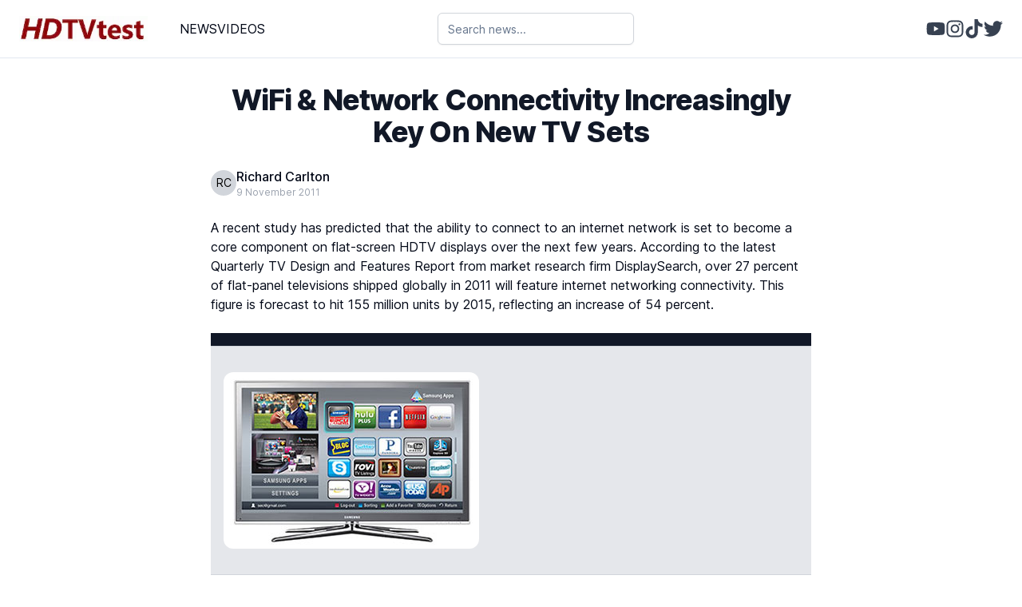

--- FILE ---
content_type: text/html; charset=utf-8
request_url: https://www.hdtvtest.co.uk/news/wifi-network-connectivity-tv-201111091509
body_size: 9030
content:
<!DOCTYPE html><html lang="en"><head><meta charSet="utf-8"/><meta name="viewport" content="width=device-width, initial-scale=1"/><link rel="preload" as="image" href="https://www.hdtvtest.co.uk/news/wp-content/uploads/2018/04/news_samsung-tv-apps.jpg"/><link rel="stylesheet" href="/_next/static/css/13451f389596575d.css" data-precedence="next"/><link rel="preload" as="script" fetchPriority="low" href="/_next/static/chunks/webpack-a48f4e653af738e1.js"/><script src="/_next/static/chunks/fd9d1056-707c6afae10298e3.js" async=""></script><script src="/_next/static/chunks/23-3b1996d7924334ed.js" async=""></script><script src="/_next/static/chunks/main-app-a59b0da226a4bb01.js" async=""></script><script src="/_next/static/chunks/231-cfe6fa805106ab1f.js" async=""></script><script src="/_next/static/chunks/app/news/%5Bslug%5D/not-found-b428a2fbddc31d65.js" async=""></script><script src="/_next/static/chunks/8e1d74a4-e90ba136a0f8cd1d.js" async=""></script><script src="/_next/static/chunks/96-09f2df3ee4168e7a.js" async=""></script><script src="/_next/static/chunks/868-0495c84223e4f3d3.js" async=""></script><script src="/_next/static/chunks/145-830c643b70f98d3e.js" async=""></script><script src="/_next/static/chunks/app/layout-511fa24baba5b93c.js" async=""></script><title>WiFi &amp; Network Connectivity Increasingly Key On New TV Sets</title><meta name="description" content="A recent study has predicted that the ability to connect to an internet network is set to become a core component on flat-screen HDTV displays over the next few years. According to the latest Quarterly ..."/><link rel="author" href="http://localhost:1337/authors/rc"/><meta name="author" content="Richard Carlton"/><meta name="publisher" content="https://hdtvtest.co.uk"/><meta name="robots" content="https://hdtvtest.co.uk/robots.txt"/><meta name="fb:app_id" content="263219113786603"/><link rel="canonical" href="/news/wifi-network-connectivity-tv-201111091509"/><meta property="og:title" content="WiFi &amp; Network Connectivity Increasingly Key On New TV Sets"/><meta property="og:description" content="A recent study has predicted that the ability to connect to an internet network is set to become a core component on flat-screen HDTV displays over the next few years. According to the latest Quarterly ..."/><meta property="og:url" content="http://localhost:3000/news/wifi-network-connectivity-tv-201111091509"/><meta property="og:site_name" content="HDTV Test"/><meta property="og:image" content="http://localhost:3000/news/wp-content/uploads/2018/04/news_samsung-tv-apps.jpg"/><meta name="twitter:card" content="summary_large_image"/><meta name="twitter:title" content="WiFi &amp; Network Connectivity Increasingly Key On New TV Sets"/><meta name="twitter:description" content="A recent study has predicted that the ability to connect to an internet network is set to become a core component on flat-screen HDTV displays over the next few years. According to the latest Quarterly ..."/><meta name="twitter:image" content="http://localhost:3000/news/wp-content/uploads/2018/04/news_samsung-tv-apps.jpg"/><link rel="icon" href="https://www.hdtvtest.co.uk/be/uploads/android_chrome_512x512_652031da12.png"/><meta name="next-size-adjust"/><script src="/_next/static/chunks/polyfills-78c92fac7aa8fdd8.js" noModule=""></script></head><body class="__className_aaf875"><header class="sticky top-0 z-50 mx-auto flex w-full max-w-screen-2xl justify-between border-b bg-white px-6 py-2"><div class="flex w-min items-center justify-between pr-4 md:w-[50%] md:justify-start md:pr-0 lg:w-[25%]"><a class="hidden md:block" href="/"><img alt="hdtvtest logo" loading="lazy" width="204" height="40" decoding="async" data-nimg="1" style="color:transparent" srcSet="/_next/image?url=%2F_next%2Fstatic%2Fmedia%2Flogo.17b15875.png&amp;w=256&amp;q=75 1x, /_next/image?url=%2F_next%2Fstatic%2Fmedia%2Flogo.17b15875.png&amp;w=640&amp;q=75 2x" src="/_next/image?url=%2F_next%2Fstatic%2Fmedia%2Flogo.17b15875.png&amp;w=640&amp;q=75"/></a><button class="text-gray-700 md:hidden"><svg class="size-6" fill="none" stroke="currentColor" viewBox="0 0 24 24" xmlns="http://www.w3.org/2000/svg"><path stroke-linecap="round" stroke-linejoin="round" stroke-width="2" d="M4 6h16M4 12h16m-7 6h7"></path></svg></button><div class="hidden items-center gap-4 pl-10 md:flex"><a class="hover:text-blue-500" href="/news">NEWS</a><a class="hover:text-blue-500" href="/videos">VIDEOS</a></div></div><div class="w-full py-2 md:w-1/5"><div class="relative mx-auto w-full max-w-2xl"><div class="relative"><input type="text" class="flex h-10 bg-background px-3 py-2 text-sm ring-offset-background file:border-0 file:bg-transparent file:text-sm file:font-medium placeholder:text-muted-foreground focus-visible:outline-none focus-visible:ring-2 focus-visible:ring-ring focus-visible:ring-offset-2 disabled:cursor-not-allowed disabled:opacity-50 w-full rounded-md border border-gray-300 pr-10 shadow-sm focus:border-blue-500 focus:outline-none focus:ring-1 focus:ring-blue-500" placeholder="Search news..." value=""/></div></div></div><div class="hidden w-1/5 items-center justify-end gap-4 md:flex"><a target="_blank" rel="noopener noreferrer" href="https://www.youtube.com/@hdtvtest"><svg stroke="currentColor" fill="currentColor" stroke-width="0" viewBox="0 0 576 512" class="text-gray-700 hover:text-red-600" height="24" width="24" xmlns="http://www.w3.org/2000/svg"><path d="M549.655 124.083c-6.281-23.65-24.787-42.276-48.284-48.597C458.781 64 288 64 288 64S117.22 64 74.629 75.486c-23.497 6.322-42.003 24.947-48.284 48.597-11.412 42.867-11.412 132.305-11.412 132.305s0 89.438 11.412 132.305c6.281 23.65 24.787 41.5 48.284 47.821C117.22 448 288 448 288 448s170.78 0 213.371-11.486c23.497-6.321 42.003-24.171 48.284-47.821 11.412-42.867 11.412-132.305 11.412-132.305s0-89.438-11.412-132.305zm-317.51 213.508V175.185l142.739 81.205-142.739 81.201z"></path></svg></a><a target="_blank" rel="noopener noreferrer" href="https://www.instagram.com/hdtvtest/?hl=en"><svg stroke="currentColor" fill="currentColor" stroke-width="0" viewBox="0 0 448 512" class="text-gray-700 hover:text-pink-500" height="24" width="24" xmlns="http://www.w3.org/2000/svg"><path d="M224.1 141c-63.6 0-114.9 51.3-114.9 114.9s51.3 114.9 114.9 114.9S339 319.5 339 255.9 287.7 141 224.1 141zm0 189.6c-41.1 0-74.7-33.5-74.7-74.7s33.5-74.7 74.7-74.7 74.7 33.5 74.7 74.7-33.6 74.7-74.7 74.7zm146.4-194.3c0 14.9-12 26.8-26.8 26.8-14.9 0-26.8-12-26.8-26.8s12-26.8 26.8-26.8 26.8 12 26.8 26.8zm76.1 27.2c-1.7-35.9-9.9-67.7-36.2-93.9-26.2-26.2-58-34.4-93.9-36.2-37-2.1-147.9-2.1-184.9 0-35.8 1.7-67.6 9.9-93.9 36.1s-34.4 58-36.2 93.9c-2.1 37-2.1 147.9 0 184.9 1.7 35.9 9.9 67.7 36.2 93.9s58 34.4 93.9 36.2c37 2.1 147.9 2.1 184.9 0 35.9-1.7 67.7-9.9 93.9-36.2 26.2-26.2 34.4-58 36.2-93.9 2.1-37 2.1-147.8 0-184.8zM398.8 388c-7.8 19.6-22.9 34.7-42.6 42.6-29.5 11.7-99.5 9-132.1 9s-102.7 2.6-132.1-9c-19.6-7.8-34.7-22.9-42.6-42.6-11.7-29.5-9-99.5-9-132.1s-2.6-102.7 9-132.1c7.8-19.6 22.9-34.7 42.6-42.6 29.5-11.7 99.5-9 132.1-9s102.7-2.6 132.1 9c19.6 7.8 34.7 22.9 42.6 42.6 11.7 29.5 9 99.5 9 132.1s2.7 102.7-9 132.1z"></path></svg></a><a target="_blank" rel="noopener noreferrer" href=" https://www.tiktok.com/@hdtvtest"><svg stroke="currentColor" fill="currentColor" stroke-width="0" viewBox="0 0 448 512" class="text-gray-700 hover:text-red-600" height="24" width="24" xmlns="http://www.w3.org/2000/svg"><path d="M448,209.91a210.06,210.06,0,0,1-122.77-39.25V349.38A162.55,162.55,0,1,1,185,188.31V278.2a74.62,74.62,0,1,0,52.23,71.18V0l88,0a121.18,121.18,0,0,0,1.86,22.17h0A122.18,122.18,0,0,0,381,102.39a121.43,121.43,0,0,0,67,20.14Z"></path></svg></a><a target="_blank" rel="noopener noreferrer" href="https://x.com/Vincent_Teoh"><svg stroke="currentColor" fill="currentColor" stroke-width="0" viewBox="0 0 512 512" class="text-gray-700 hover:text-blue-500" height="24" width="24" xmlns="http://www.w3.org/2000/svg"><path d="M459.37 151.716c.325 4.548.325 9.097.325 13.645 0 138.72-105.583 298.558-298.558 298.558-59.452 0-114.68-17.219-161.137-47.106 8.447.974 16.568 1.299 25.34 1.299 49.055 0 94.213-16.568 130.274-44.832-46.132-.975-84.792-31.188-98.112-72.772 6.498.974 12.995 1.624 19.818 1.624 9.421 0 18.843-1.3 27.614-3.573-48.081-9.747-84.143-51.98-84.143-102.985v-1.299c13.969 7.797 30.214 12.67 47.431 13.319-28.264-18.843-46.781-51.005-46.781-87.391 0-19.492 5.197-37.36 14.294-52.954 51.655 63.675 129.3 105.258 216.365 109.807-1.624-7.797-2.599-15.918-2.599-24.04 0-57.828 46.782-104.934 104.934-104.934 30.213 0 57.502 12.67 76.67 33.137 23.715-4.548 46.456-13.32 66.599-25.34-7.798 24.366-24.366 44.833-46.132 57.827 21.117-2.273 41.584-8.122 60.426-16.243-14.292 20.791-32.161 39.308-52.628 54.253z"></path></svg></a></div></header><!--$--><!--$--><div class="mx-auto max-w-3xl px-2 pt-6"><div class=""><h1 class="py-2 text-center text-4xl font-extrabold tracking-tight text-gray-900">WiFi &amp; Network Connectivity Increasingly Key On New TV Sets</h1><div class="mt-4 flex"><div class="flex items-center gap-4"><a href="/author/rc"><div class="flex size-8 items-center justify-center rounded-full bg-gray-300 px-0.5 text-sm uppercase text-black">RC</div></a><div class="flex flex-col"><a href="/author/rc"><div class="font-medium hover:text-blue-500">Richard Carlton</div></a><time class="text-xs text-gray-400" dateTime="2024-06-29T09:12:29.375Z">9 November 2011</time></div></div></div></div><div><section class="rich-text py-6 dark:bg-black dark:text-gray-50 "><p>A recent study has predicted that the ability to connect to an internet network is set to become a core component on flat-screen HDTV displays over the next few years. According to the latest <em>Quarterly TV Design and Features Report</em> from market research firm DisplaySearch, over 27 percent of flat-panel televisions shipped globally in 2011 will feature internet networking connectivity. This figure is forecast to hit 155 million units by 2015, reflecting an increase of 54 percent.</p>














<table><thead><tr><th></th></tr></thead><tbody><tr><td><img src="https://www.hdtvtest.co.uk/news/wp-content/uploads/2018/04/news_samsung-tv-apps.jpg" alt="TV with network connectivity"/></td></tr><tr><td>WiFi and network connectivity increasingly key on new TV sets</td></tr></tbody></table>
<p>The report also claimed that around 16 percent of TVs that are shipped in Latin America in 2011 will be network-enabled. Paul Gray, director of TV Electronics Research at DisplaySearch, said that their analysis indicated that WiFi and internet connectivity are fast becoming key features for new flat-panel HDTVs released on the market.</p>
<p>According to DisplaySearch, new capabilities on TV sets are being powered by accelerated innovation in semiconductor technology, which have enabled networking to become an important function. Research has shown that when there exist wireless networking capabilities, the connection rate of TVs doubles. Gray said that it is clear that consumers prefer to do away with wires. He added that the incorporation of WiFi connectivity on HDTV sets does more than just allow for networking – it also makes it possible to perform useful tasks, such as transferring photo and video files from a smartphone or tablet to the television.</p>
<p>The study said that the rapid advances seen in the field of television display have been fuelled by the latest generation of TV semiconductors, as well as wider penetration of digital broadcasting in both the developed and emerging markets.</p></section></div></div><!--/$--><!--/$--><div class="flex items-center justify-center py-6"></div><script src="/_next/static/chunks/webpack-a48f4e653af738e1.js" async=""></script><script>(self.__next_f=self.__next_f||[]).push([0]);self.__next_f.push([2,null])</script><script>self.__next_f.push([1,"1:HL[\"/_next/static/media/c9a5bc6a7c948fb0-s.p.woff2\",\"font\",{\"crossOrigin\":\"\",\"type\":\"font/woff2\"}]\n2:HL[\"/_next/static/css/13451f389596575d.css\",\"style\"]\n"])</script><script>self.__next_f.push([1,"3:I[5751,[],\"\"]\n6:I[9275,[],\"\"]\n8:I[1343,[],\"\"]\n9:I[231,[\"231\",\"static/chunks/231-cfe6fa805106ab1f.js\",\"494\",\"static/chunks/app/news/%5Bslug%5D/not-found-b428a2fbddc31d65.js\"],\"\"]\nc:I[6130,[],\"\"]\n7:[\"slug\",\"wifi-network-connectivity-tv-201111091509\",\"d\"]\nd:[]\n"])</script><script>self.__next_f.push([1,"0:[[[\"$\",\"link\",\"0\",{\"rel\":\"stylesheet\",\"href\":\"/_next/static/css/13451f389596575d.css\",\"precedence\":\"next\",\"crossOrigin\":\"$undefined\"}]],[\"$\",\"$L3\",null,{\"buildId\":\"VSfX5_fplmuBSgTULgwzQ\",\"assetPrefix\":\"\",\"initialCanonicalUrl\":\"/news/wifi-network-connectivity-tv-201111091509\",\"initialTree\":[\"\",{\"children\":[\"news\",{\"children\":[[\"slug\",\"wifi-network-connectivity-tv-201111091509\",\"d\"],{\"children\":[\"__PAGE__\",{}]}]}]},\"$undefined\",\"$undefined\",true],\"initialSeedData\":[\"\",{\"children\":[\"news\",{\"children\":[[\"slug\",\"wifi-network-connectivity-tv-201111091509\",\"d\"],{\"children\":[\"__PAGE__\",{},[[\"$L4\",\"$L5\"],null],null]},[\"$\",\"$L6\",null,{\"parallelRouterKey\":\"children\",\"segmentPath\":[\"children\",\"news\",\"children\",\"$7\",\"children\"],\"error\":\"$undefined\",\"errorStyles\":\"$undefined\",\"errorScripts\":\"$undefined\",\"template\":[\"$\",\"$L8\",null,{}],\"templateStyles\":\"$undefined\",\"templateScripts\":\"$undefined\",\"notFound\":[\"$\",\"div\",null,{\"children\":[[\"$\",\"h2\",null,{\"children\":\"Not Found\"}],[\"$\",\"p\",null,{\"children\":\"Could not find requested resource\"}],[\"$\",\"$L9\",null,{\"href\":\"/\",\"children\":\"Return Home\"}]]}],\"notFoundStyles\":[],\"styles\":null}],[[\"$\",\"div\",null,{\"className\":\"flex min-h-screen flex-col items-center\",\"children\":[\"$\",\"div\",null,{\"className\":\"mt-10 w-full max-w-3xl p-6\",\"children\":[[\"$\",\"div\",null,{\"className\":\"mb-6 h-8 w-3/4 rounded bg-gray-300\"}],[\"$\",\"div\",null,{\"className\":\"mb-6 flex items-center\",\"children\":[[\"$\",\"div\",null,{\"className\":\"mr-3 size-10 rounded-full bg-gray-300\"}],[\"$\",\"div\",null,{\"className\":\"h-4 w-24 rounded bg-gray-300\"}]]}],[\"$\",\"div\",null,{\"className\":\"mb-6 h-64 w-full rounded bg-gray-300\"}],[\"$\",\"div\",null,{\"className\":\"py-10\",\"children\":[[\"$\",\"div\",null,{\"className\":\"mb-2 h-4 w-full rounded bg-gray-300\"}],[\"$\",\"div\",null,{\"className\":\"mb-2 h-4 w-5/6 rounded bg-gray-300\"}],[\"$\",\"div\",null,{\"className\":\"mb-2 h-4 w-2/3 rounded bg-gray-300\"}],[\"$\",\"div\",null,{\"className\":\"mb-2 h-4 w-3/4 rounded bg-gray-300\"}],[\"$\",\"div\",null,{\"className\":\"mb-2 h-4 w-full rounded bg-gray-300\"}],[\"$\",\"div\",null,{\"className\":\"mb-2 h-4 w-1/2 rounded bg-gray-300\"}],[\"$\",\"div\",null,{\"className\":\"mb-2 h-4 w-full rounded bg-gray-300\"}],[\"$\",\"div\",null,{\"className\":\"mb-2 h-4 w-5/6 rounded bg-gray-300\"}],[\"$\",\"div\",null,{\"className\":\"mb-2 h-4 w-2/3 rounded bg-gray-300\"}],[\"$\",\"div\",null,{\"className\":\"mb-2 h-4 w-3/4 rounded bg-gray-300\"}],[\"$\",\"div\",null,{\"className\":\"mb-2 h-4 w-full rounded bg-gray-300\"}]]}]]}]}],[],[]]]},[\"$\",\"$L6\",null,{\"parallelRouterKey\":\"children\",\"segmentPath\":[\"children\",\"news\",\"children\"],\"error\":\"$undefined\",\"errorStyles\":\"$undefined\",\"errorScripts\":\"$undefined\",\"template\":[\"$\",\"$L8\",null,{}],\"templateStyles\":\"$undefined\",\"templateScripts\":\"$undefined\",\"notFound\":\"$undefined\",\"notFoundStyles\":\"$undefined\",\"styles\":null}],null]},[\"$La\",null],[[\"$\",\"div\",null,{\"className\":\"flex h-screen items-center justify-center\",\"children\":[\"$\",\"div\",null,{\"className\":\"size-20 animate-spin rounded-full border-y-2 border-gray-900\"}]}],[],[]]],\"couldBeIntercepted\":false,\"initialHead\":[false,\"$Lb\"],\"globalErrorComponent\":\"$c\",\"missingSlots\":\"$Wd\"}]]\n"])</script><script>self.__next_f.push([1,"e:I[6790,[\"699\",\"static/chunks/8e1d74a4-e90ba136a0f8cd1d.js\",\"231\",\"static/chunks/231-cfe6fa805106ab1f.js\",\"96\",\"static/chunks/96-09f2df3ee4168e7a.js\",\"868\",\"static/chunks/868-0495c84223e4f3d3.js\",\"145\",\"static/chunks/145-830c643b70f98d3e.js\",\"185\",\"static/chunks/app/layout-511fa24baba5b93c.js\"],\"default\"]\na:[\"$\",\"html\",null,{\"lang\":\"en\",\"children\":[\"$\",\"body\",null,{\"className\":\"__className_aaf875\",\"children\":[[\"$\",\"$Le\",null,{\"hasArticles\":false}],[\"$\",\"$L6\",null,{\"parallelRouterKey\":\"children\",\"segmentPath\":[\"children\"],\"error\":\"$undefined\",\"errorStyles\":\"$undefined\",\"errorScripts\":\"$undefined\",\"template\":[\"$\",\"$L8\",null,{}],\"templateStyles\":\"$undefined\",\"templateScripts\":\"$undefined\",\"notFound\":[[\"$\",\"title\",null,{\"children\":\"404: This page could not be found.\"}],[\"$\",\"div\",null,{\"style\":{\"fontFamily\":\"system-ui,\\\"Segoe UI\\\",Roboto,Helvetica,Arial,sans-serif,\\\"Apple Color Emoji\\\",\\\"Segoe UI Emoji\\\"\",\"height\":\"100vh\",\"textAlign\":\"center\",\"display\":\"flex\",\"flexDirection\":\"column\",\"alignItems\":\"center\",\"justifyContent\":\"center\"},\"children\":[\"$\",\"div\",null,{\"children\":[[\"$\",\"style\",null,{\"dangerouslySetInnerHTML\":{\"__html\":\"body{color:#000;background:#fff;margin:0}.next-error-h1{border-right:1px solid rgba(0,0,0,.3)}@media (prefers-color-scheme:dark){body{color:#fff;background:#000}.next-error-h1{border-right:1px solid rgba(255,255,255,.3)}}\"}}],[\"$\",\"h1\",null,{\"className\":\"next-error-h1\",\"style\":{\"display\":\"inline-block\",\"margin\":\"0 20px 0 0\",\"padding\":\"0 23px 0 0\",\"fontSize\":24,\"fontWeight\":500,\"verticalAlign\":\"top\",\"lineHeight\":\"49px\"},\"children\":\"404\"}],[\"$\",\"div\",null,{\"style\":{\"display\":\"inline-block\"},\"children\":[\"$\",\"h2\",null,{\"style\":{\"fontSize\":14,\"fontWeight\":400,\"lineHeight\":\"49px\",\"margin\":0},\"children\":\"This page could not be found.\"}]}]]}]}]],\"notFoundStyles\":[],\"styles\":null}],[\"$\",\"div\",null,{\"className\":\"flex items-center justify-center py-6\"}]]}]}]\n"])</script><script>self.__next_f.push([1,"5:[\"$\",\"div\",null,{\"className\":\"mx-auto max-w-3xl px-2 pt-6\",\"children\":[[\"$\",\"div\",null,{\"className\":\"\",\"children\":[[\"$\",\"h1\",null,{\"className\":\"py-2 text-center text-4xl font-extrabold tracking-tight text-gray-900\",\"children\":\"WiFi \u0026 Network Connectivity Increasingly Key On New TV Sets\"}],[\"$\",\"div\",null,{\"className\":\"mt-4 flex\",\"children\":[\"$\",\"div\",null,{\"className\":\"flex items-center gap-4\",\"children\":[[\"$\",\"$L9\",null,{\"href\":\"/author/rc\",\"children\":[\"$\",\"div\",null,{\"className\":\"flex size-8 items-center justify-center rounded-full bg-gray-300 px-0.5 text-sm uppercase text-black\",\"children\":\"RC\"}]}],[\"$\",\"div\",null,{\"className\":\"flex flex-col\",\"children\":[[\"$\",\"$L9\",null,{\"href\":\"/author/rc\",\"children\":[\"$\",\"div\",null,{\"className\":\"font-medium hover:text-blue-500\",\"children\":\"Richard Carlton\"}]}],[\"$\",\"time\",null,{\"className\":\"text-xs text-gray-400\",\"dateTime\":\"2024-06-29T09:12:29.375Z\",\"children\":\"9 November 2011\"}]]}]]}]}]]}],null,[\"$\",\"div\",null,{\"children\":[[\"$\",\"section\",null,{\"className\":\"rich-text py-6 dark:bg-black dark:text-gray-50 \",\"children\":[[\"$\",\"p\",\"p-0\",{\"children\":[\"A recent study has predicted that the ability to connect to an internet network is set to become a core component on flat-screen HDTV displays over the next few years. According to the latest \",[\"$\",\"em\",\"em-0\",{\"children\":\"Quarterly TV Design and Features Report\"}],\" from market research firm DisplaySearch, over 27 percent of flat-panel televisions shipped globally in 2011 will feature internet networking connectivity. This figure is forecast to hit 155 million units by 2015, reflecting an increase of 54 percent.\"]}],\"\\n\\n\\n\\n\\n\\n\\n\\n\\n\\n\\n\\n\\n\\n\\n\",[\"$\",\"table\",\"table-0\",{\"children\":[[\"$\",\"thead\",\"thead-0\",{\"children\":[\"$\",\"tr\",\"tr-0\",{\"children\":[\"$\",\"th\",\"th-0\",{}]}]}],[\"$\",\"tbody\",\"tbody-0\",{\"children\":[[\"$\",\"tr\",\"tr-0\",{\"children\":[\"$\",\"td\",\"td-0\",{\"children\":[\"$\",\"img\",\"img-0\",{\"src\":\"https://www.hdtvtest.co.uk/news/wp-content/uploads/2018/04/news_samsung-tv-apps.jpg\",\"alt\":\"TV with network connectivity\"}]}]}],[\"$\",\"tr\",\"tr-1\",{\"children\":[\"$\",\"td\",\"td-0\",{\"children\":\"WiFi and network connectivity increasingly key on new TV sets\"}]}]]}]]}],\"\\n\",[\"$\",\"p\",\"p-1\",{\"children\":\"The report also claimed that around 16 percent of TVs that are shipped in Latin America in 2011 will be network-enabled. Paul Gray, director of TV Electronics Research at DisplaySearch, said that their analysis indicated that WiFi and internet connectivity are fast becoming key features for new flat-panel HDTVs released on the market.\"}],\"\\n\",[\"$\",\"p\",\"p-2\",{\"children\":\"According to DisplaySearch, new capabilities on TV sets are being powered by accelerated innovation in semiconductor technology, which have enabled networking to become an important function. Research has shown that when there exist wireless networking capabilities, the connection rate of TVs doubles. Gray said that it is clear that consumers prefer to do away with wires. He added that the incorporation of WiFi connectivity on HDTV sets does more than just allow for networking – it also makes it possible to perform useful tasks, such as transferring photo and video files from a smartphone or tablet to the television.\"}],\"\\n\",[\"$\",\"p\",\"p-3\",{\"children\":\"The study said that the rapid advances seen in the field of television display have been fuelled by the latest generation of TV semiconductors, as well as wider penetration of digital broadcasting in both the developed and emerging markets.\"}]]}]]}]]}]\n"])</script><script>self.__next_f.push([1,"b:[[\"$\",\"meta\",\"0\",{\"name\":\"viewport\",\"content\":\"width=device-width, initial-scale=1\"}],[\"$\",\"meta\",\"1\",{\"charSet\":\"utf-8\"}],[\"$\",\"title\",\"2\",{\"children\":\"WiFi \u0026 Network Connectivity Increasingly Key On New TV Sets\"}],[\"$\",\"meta\",\"3\",{\"name\":\"description\",\"content\":\"A recent study has predicted that the ability to connect to an internet network is set to become a core component on flat-screen HDTV displays over the next few years. According to the latest Quarterly ...\"}],[\"$\",\"link\",\"4\",{\"rel\":\"author\",\"href\":\"http://localhost:1337/authors/rc\"}],[\"$\",\"meta\",\"5\",{\"name\":\"author\",\"content\":\"Richard Carlton\"}],[\"$\",\"meta\",\"6\",{\"name\":\"publisher\",\"content\":\"https://hdtvtest.co.uk\"}],[\"$\",\"meta\",\"7\",{\"name\":\"robots\",\"content\":\"https://hdtvtest.co.uk/robots.txt\"}],[\"$\",\"meta\",\"8\",{\"name\":\"fb:app_id\",\"content\":\"263219113786603\"}],[\"$\",\"link\",\"9\",{\"rel\":\"canonical\",\"href\":\"/news/wifi-network-connectivity-tv-201111091509\"}],[\"$\",\"meta\",\"10\",{\"property\":\"og:title\",\"content\":\"WiFi \u0026 Network Connectivity Increasingly Key On New TV Sets\"}],[\"$\",\"meta\",\"11\",{\"property\":\"og:description\",\"content\":\"A recent study has predicted that the ability to connect to an internet network is set to become a core component on flat-screen HDTV displays over the next few years. According to the latest Quarterly ...\"}],[\"$\",\"meta\",\"12\",{\"property\":\"og:url\",\"content\":\"http://localhost:3000/news/wifi-network-connectivity-tv-201111091509\"}],[\"$\",\"meta\",\"13\",{\"property\":\"og:site_name\",\"content\":\"HDTV Test\"}],[\"$\",\"meta\",\"14\",{\"property\":\"og:image\",\"content\":\"http://localhost:3000/news/wp-content/uploads/2018/04/news_samsung-tv-apps.jpg\"}],[\"$\",\"meta\",\"15\",{\"name\":\"twitter:card\",\"content\":\"summary_large_image\"}],[\"$\",\"meta\",\"16\",{\"name\":\"twitter:title\",\"content\":\"WiFi \u0026 Network Connectivity Increasingly Key On New TV Sets\"}],[\"$\",\"meta\",\"17\",{\"name\":\"twitter:description\",\"content\":\"A recent study has predicted that the ability to connect to an internet network is set to become a core component on flat-screen HDTV displays over the next few years. According to the latest Quarterly ...\"}],[\"$\",\"meta\",\"18\",{\"name\":\"twitter:image\",\"content\":\"http://localhost:3000/news/wp-content/uploads/2018/04/news_samsung-tv-apps.jpg\"}],[\"$\",\"link\",\"19\",{\"rel\":\"icon\",\"href\":\"https://www.hdtvtest.co.uk/be/uploads/android_chrome_512x512_652031da12.png\"}],[\"$\",\"meta\",\"20\",{\"name\":\"next-size-adjust\"}]]\n"])</script><script>self.__next_f.push([1,"4:null\n"])</script></body></html>

--- FILE ---
content_type: text/x-component
request_url: https://www.hdtvtest.co.uk/author/rc?_rsc=ylwad
body_size: 137
content:
0:["VSfX5_fplmuBSgTULgwzQ",[["children","author",["author",{"children":[["slug","rc","d"],{"children":["__PAGE__",{}]}]}],null,null]]]


--- FILE ---
content_type: application/javascript; charset=UTF-8
request_url: https://www.hdtvtest.co.uk/_next/static/chunks/app/layout-511fa24baba5b93c.js
body_size: 4714
content:
(self.webpackChunk_N_E=self.webpackChunk_N_E||[]).push([[185],{4654:function(){},8751:function(e,t,r){Promise.resolve().then(r.t.bind(r,4671,23)),Promise.resolve().then(r.t.bind(r,3054,23)),Promise.resolve().then(r.bind(r,6790))},8030:function(e,t,r){"use strict";r.d(t,{Z:function(){return i}});var n=r(2265);/**
 * @license lucide-react v0.378.0 - ISC
 *
 * This source code is licensed under the ISC license.
 * See the LICENSE file in the root directory of this source tree.
 */let a=e=>e.replace(/([a-z0-9])([A-Z])/g,"$1-$2").toLowerCase(),l=function(){for(var e=arguments.length,t=Array(e),r=0;r<e;r++)t[r]=arguments[r];return t.filter((e,t,r)=>!!e&&r.indexOf(e)===t).join(" ")};/**
 * @license lucide-react v0.378.0 - ISC
 *
 * This source code is licensed under the ISC license.
 * See the LICENSE file in the root directory of this source tree.
 */var s={xmlns:"http://www.w3.org/2000/svg",width:24,height:24,viewBox:"0 0 24 24",fill:"none",stroke:"currentColor",strokeWidth:2,strokeLinecap:"round",strokeLinejoin:"round"};/**
 * @license lucide-react v0.378.0 - ISC
 *
 * This source code is licensed under the ISC license.
 * See the LICENSE file in the root directory of this source tree.
 */let o=(0,n.forwardRef)((e,t)=>{let{color:r="currentColor",size:a=24,strokeWidth:o=2,absoluteStrokeWidth:i,className:c="",children:d,iconNode:u,...f}=e;return(0,n.createElement)("svg",{ref:t,...s,width:a,height:a,stroke:r,strokeWidth:i?24*Number(o)/Number(a):o,className:l("lucide",c),...f},[...u.map(e=>{let[t,r]=e;return(0,n.createElement)(t,r)}),...Array.isArray(d)?d:[d]])}),i=(e,t)=>{let r=(0,n.forwardRef)((r,s)=>{let{className:i,...c}=r;return(0,n.createElement)(o,{ref:s,iconNode:t,className:l("lucide-".concat(a(e)),i),...c})});return r.displayName="".concat(e),r}},6790:function(e,t,r){"use strict";r.d(t,{default:function(){return v}});var n=r(7437),a=r(2265),l=r(7138),s=r(6648),o=r(1942),i={src:"/_next/static/media/logo.17b15875.png",height:52,width:265,blurDataURL:"[data-uri]",blurWidth:8,blurHeight:2},c=r(9354);let d=a.forwardRef((e,t)=>{let{className:r,type:a,...l}=e;return(0,n.jsx)("input",{type:a,className:(0,c.cn)("flex h-10 w-full rounded-md border border-input bg-background px-3 py-2 text-sm ring-offset-background file:border-0 file:bg-transparent file:text-sm file:font-medium placeholder:text-muted-foreground focus-visible:outline-none focus-visible:ring-2 focus-visible:ring-ring focus-visible:ring-offset-2 disabled:cursor-not-allowed disabled:opacity-50",r),ref:t,...l})});d.displayName="Input";var u=r(8030);/**
 * @license lucide-react v0.378.0 - ISC
 *
 * This source code is licensed under the ISC license.
 * See the LICENSE file in the root directory of this source tree.
 */let f=(0,u.Z)("LoaderCircle",[["path",{d:"M21 12a9 9 0 1 1-6.219-8.56",key:"13zald"}]]),h=(0,u.Z)("X",[["path",{d:"M18 6 6 18",key:"1bl5f8"}],["path",{d:"m6 6 12 12",key:"d8bk6v"}]]);var m=r(7577);let b=()=>{let[e,t]=(0,a.useState)(""),[r,o]=(0,a.useState)([]),[i,c]=(0,a.useState)(!1),u=async e=>{let t=await (0,m.I)("/news",{sort:{publishedAt:"desc"},populate:{cover:{fields:["url"]},category:{populate:"*"},authorsBio:{populate:{avatar:{fields:["url"]}}}},pagination:{limit:20},filters:{title:{$containsi:e}}},{headers:{Authorization:"Bearer ".concat("[base64]")},cache:"no-store"});return(null==t?void 0:t.data)||[]},b=async e=>{let r=e.target.value;t(r),c(!0),r?o(await u(r)):o([]),c(!1)},v=()=>{t(""),o([])},p=e=>{var t,r,n;let a=e.attributes;return(null==a?void 0:a.legacy_cover_image_url)&&["/static_data","/news/wp-content"].some(e=>{var t;return null===(t=a.legacy_cover_image_url)||void 0===t?void 0:t.startsWith(e)})?"".concat("https://www.hdtvtest.co.uk").concat(a.legacy_cover_image_url):(null==a?void 0:a.legacy_cover_image_url)?a.legacy_cover_image_url:(null===(n=a.cover)||void 0===n?void 0:null===(r=n.data)||void 0===r?void 0:null===(t=r.attributes)||void 0===t?void 0:t.url)?"".concat("https://www.hdtvtest.co.uk/be").concat(a.cover.data.attributes.url):null},x=()=>{v()};return(0,n.jsxs)("div",{className:"relative mx-auto w-full max-w-2xl",children:[(0,n.jsxs)("div",{className:"relative",children:[(0,n.jsx)(d,{type:"text",placeholder:"Search news...",value:e,onChange:b,className:"w-full rounded-md border border-gray-300 pr-10 shadow-sm focus:border-blue-500 focus:outline-none focus:ring-1 focus:ring-blue-500"}),e&&(0,n.jsx)("button",{onClick:v,className:"absolute right-2 top-1/2 -translate-y-1/2",children:i?(0,n.jsx)(f,{className:"size-5 animate-spin text-gray-400"}):(0,n.jsx)(h,{className:"size-5 text-gray-400"})})]}),r.length>0&&(0,n.jsx)("ul",{className:"absolute mt-2 max-h-[550px] w-full min-w-[320px] overflow-y-auto rounded-md border border-gray-200 bg-white shadow-lg",children:r.map(e=>{let t=p(e);return(0,n.jsx)("li",{className:"border-b border-gray-100 last:border-b-0",children:(0,n.jsxs)(l.default,{href:"/news/".concat(e.attributes.slug),className:"flex items-center gap-4 p-4 transition-colors hover:bg-gray-50",onClick:x,children:[t&&(0,n.jsx)("div",{className:"size-20 shrink-0 overflow-hidden rounded-md",children:(0,n.jsx)(s.default,{src:t,alt:e.attributes.title,width:160,height:160,className:"size-full object-cover"})}),(0,n.jsx)("div",{className:"grow",children:(0,n.jsx)("h3",{className:"text-sm font-medium text-gray-900",children:e.attributes.title})})]})},e.id)})})]})};var v=e=>{let{hasArticles:t}=e,[r,c]=(0,a.useState)(!1);return(0,a.useEffect)(()=>{r?document.body.style.overflow="hidden":document.body.style.overflow=""},[r]),(0,n.jsxs)("header",{className:"sticky top-0 z-50 mx-auto flex w-full max-w-screen-2xl justify-between border-b bg-white px-6 py-2",children:[(0,n.jsxs)("div",{className:"flex w-min items-center justify-between pr-4 md:w-[50%] md:justify-start md:pr-0 lg:w-[25%]",children:[(0,n.jsx)(l.default,{href:"/",className:"hidden md:block",children:(0,n.jsx)(s.default,{height:40,src:i,alt:"hdtvtest logo"})}),(0,n.jsx)("button",{className:"text-gray-700 md:hidden",onClick:()=>c(!r),children:(0,n.jsx)("svg",{className:"size-6",fill:"none",stroke:"currentColor",viewBox:"0 0 24 24",xmlns:"http://www.w3.org/2000/svg",children:r?(0,n.jsx)("path",{strokeLinecap:"round",strokeLinejoin:"round",strokeWidth:2,d:"M6 18L18 6M6 6l12 12"}):(0,n.jsx)("path",{strokeLinecap:"round",strokeLinejoin:"round",strokeWidth:2,d:"M4 6h16M4 12h16m-7 6h7"})})}),(0,n.jsxs)("div",{className:"hidden items-center gap-4 pl-10 md:flex",children:[(0,n.jsx)(l.default,{className:"hover:text-blue-500",href:"/news",children:"NEWS"}),(0,n.jsx)(l.default,{className:"hover:text-blue-500",href:"/videos",children:"VIDEOS"}),t?(0,n.jsx)(l.default,{className:"hover:text-blue-500",href:"/articles",children:"ARTICLES"}):null]})]}),(0,n.jsx)("div",{className:"w-full py-2 md:w-1/5",children:(0,n.jsx)(b,{})}),(0,n.jsxs)("div",{className:"hidden w-1/5 items-center justify-end gap-4 md:flex",children:[(0,n.jsx)(l.default,{href:"https://www.youtube.com/@hdtvtest",target:"_blank",rel:"noopener noreferrer",children:(0,n.jsx)(o.V2E,{className:"text-gray-700 hover:text-red-600",size:24})}),(0,n.jsx)(l.default,{href:"https://www.instagram.com/hdtvtest/?hl=en",target:"_blank",rel:"noopener noreferrer",children:(0,n.jsx)(o.Zf_,{className:"text-gray-700 hover:text-pink-500",size:24})}),(0,n.jsx)(l.default,{href:" https://www.tiktok.com/@hdtvtest",target:"_blank",rel:"noopener noreferrer",children:(0,n.jsx)(o.nTm,{className:"text-gray-700 hover:text-red-600",size:24})}),(0,n.jsx)(l.default,{href:"https://x.com/Vincent_Teoh",target:"_blank",rel:"noopener noreferrer",children:(0,n.jsx)(o.fWC,{className:"text-gray-700 hover:text-blue-500",size:24})})]}),r&&(0,n.jsxs)("div",{className:"fixed inset-0 z-50 flex flex-col items-center justify-center bg-white p-4 shadow-lg",children:[(0,n.jsx)("button",{className:"self-end text-gray-700",onClick:()=>c(!1),children:(0,n.jsx)("svg",{className:"size-6",fill:"none",stroke:"currentColor",viewBox:"0 0 24 24",xmlns:"http://www.w3.org/2000/svg",children:(0,n.jsx)("path",{strokeLinecap:"round",strokeLinejoin:"round",strokeWidth:2,d:"M6 18L18 6M6 6l12 12"})})}),(0,n.jsx)(l.default,{className:"w-full py-2 text-center hover:text-blue-500",href:"/",children:"HOME"}),(0,n.jsx)(l.default,{className:"w-full py-2 text-center hover:text-blue-500",href:"/news",children:"NEWS"}),(0,n.jsx)(l.default,{className:"w-full py-2 text-center hover:text-blue-500",href:"/videos",children:"VIDEOS"}),(0,n.jsx)(l.default,{className:"w-full py-2 text-center hover:text-blue-500",href:"/articles",children:"ARTICLES"}),(0,n.jsxs)("div",{className:"mt-4 flex justify-center gap-4",children:[(0,n.jsx)(l.default,{href:"https://www.youtube.com/@hdtvtest",target:"_blank",rel:"noopener noreferrer",children:(0,n.jsx)(o.V2E,{className:"text-gray-700 hover:text-red-600",size:24})}),(0,n.jsx)(l.default,{href:"https://www.instagram.com/hdtvtest/?hl=en",target:"_blank",rel:"noopener noreferrer",children:(0,n.jsx)(o.Zf_,{className:"text-gray-700 hover:text-pink-500",size:24})}),(0,n.jsx)(l.default,{href:" https://www.tiktok.com/@hdtvtest",target:"_blank",rel:"noopener noreferrer",children:(0,n.jsx)(o.nTm,{className:"text-gray-700 hover:text-red-600",size:24})}),(0,n.jsx)(l.default,{href:"https://x.com/Vincent_Teoh",target:"_blank",rel:"noopener noreferrer",children:(0,n.jsx)(o.fWC,{className:"text-gray-700 hover:text-blue-500",size:24})})]})]})]})}},9354:function(e,t,r){"use strict";r.d(t,{cn:function(){return l}});var n=r(4839),a=r(6164);function l(){for(var e=arguments.length,t=Array(e),r=0;r<e;r++)t[r]=arguments[r];return(0,a.m6)((0,n.W)(t))}},8171:function(e,t,r){"use strict";r.d(t,{$0:function(){return l},pK:function(){return a}});var n=r(357);function a(){let e=arguments.length>0&&void 0!==arguments[0]?arguments[0]:"";return"".concat(n.env.STRAPI_API_URL||"https://www.hdtvtest.co.uk/be").concat(e)}function l(e){return null==e?null:e.startsWith("http")||e.startsWith("//")?e:"".concat(a()).concat(e)}},7577:function(e,t,r){"use strict";r.d(t,{I:function(){return s}});var n=r(7334),a=r.n(n),l=r(8171);async function s(e){let t=arguments.length>1&&void 0!==arguments[1]?arguments[1]:{},r=arguments.length>2&&void 0!==arguments[2]?arguments[2]:{};try{let n={headers:{"Content-Type":"application/json"},cache:"no-store",...r},s=a().stringify(t),o="".concat((0,l.pK)("/api".concat(e).concat(s?"?".concat(s):""))),i=await fetch(o,n);return await i.json()}catch(e){throw console.error(e),Error("Please check if your server is running and you set all the required tokens.")}}},3054:function(){},4671:function(e){e.exports={style:{fontFamily:"'__Inter_aaf875', '__Inter_Fallback_aaf875'",fontStyle:"normal"},className:"__className_aaf875"}},1810:function(e,t,r){"use strict";r.d(t,{w_:function(){return d}});var n=r(2265),a={color:void 0,size:void 0,className:void 0,style:void 0,attr:void 0},l=n.createContext&&n.createContext(a),s=["attr","size","title"];function o(){return(o=Object.assign?Object.assign.bind():function(e){for(var t=1;t<arguments.length;t++){var r=arguments[t];for(var n in r)Object.prototype.hasOwnProperty.call(r,n)&&(e[n]=r[n])}return e}).apply(this,arguments)}function i(e,t){var r=Object.keys(e);if(Object.getOwnPropertySymbols){var n=Object.getOwnPropertySymbols(e);t&&(n=n.filter(function(t){return Object.getOwnPropertyDescriptor(e,t).enumerable})),r.push.apply(r,n)}return r}function c(e){for(var t=1;t<arguments.length;t++){var r=null!=arguments[t]?arguments[t]:{};t%2?i(Object(r),!0).forEach(function(t){var n,a;n=t,a=r[t],(n=function(e){var t=function(e,t){if("object"!=typeof e||!e)return e;var r=e[Symbol.toPrimitive];if(void 0!==r){var n=r.call(e,t||"default");if("object"!=typeof n)return n;throw TypeError("@@toPrimitive must return a primitive value.")}return("string"===t?String:Number)(e)}(e,"string");return"symbol"==typeof t?t:t+""}(n))in e?Object.defineProperty(e,n,{value:a,enumerable:!0,configurable:!0,writable:!0}):e[n]=a}):Object.getOwnPropertyDescriptors?Object.defineProperties(e,Object.getOwnPropertyDescriptors(r)):i(Object(r)).forEach(function(t){Object.defineProperty(e,t,Object.getOwnPropertyDescriptor(r,t))})}return e}function d(e){return t=>n.createElement(u,o({attr:c({},e.attr)},t),function e(t){return t&&t.map((t,r)=>n.createElement(t.tag,c({key:r},t.attr),e(t.child)))}(e.child))}function u(e){var t=t=>{var r,{attr:a,size:l,title:i}=e,d=function(e,t){if(null==e)return{};var r,n,a=function(e,t){if(null==e)return{};var r={};for(var n in e)if(Object.prototype.hasOwnProperty.call(e,n)){if(t.indexOf(n)>=0)continue;r[n]=e[n]}return r}(e,t);if(Object.getOwnPropertySymbols){var l=Object.getOwnPropertySymbols(e);for(n=0;n<l.length;n++)r=l[n],!(t.indexOf(r)>=0)&&Object.prototype.propertyIsEnumerable.call(e,r)&&(a[r]=e[r])}return a}(e,s),u=l||t.size||"1em";return t.className&&(r=t.className),e.className&&(r=(r?r+" ":"")+e.className),n.createElement("svg",o({stroke:"currentColor",fill:"currentColor",strokeWidth:"0"},t.attr,a,d,{className:r,style:c(c({color:e.color||t.color},t.style),e.style),height:u,width:u,xmlns:"http://www.w3.org/2000/svg"}),i&&n.createElement("title",null,i),e.children)};return void 0!==l?n.createElement(l.Consumer,null,e=>t(e)):t(a)}}},function(e){e.O(0,[178,699,231,96,868,145,971,23,744],function(){return e(e.s=8751)}),_N_E=e.O()}]);